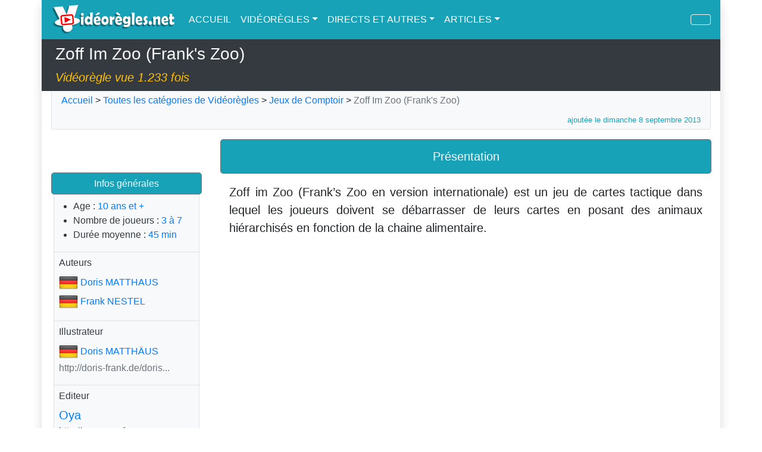

--- FILE ---
content_type: text/html; charset=UTF-8
request_url: https://www.videoregles.net/videoregle/zoff-im-zoo-frank-s-zoo
body_size: 11495
content:
<!DOCTYPE html>
<html lang="fr">
    <head>
        <title>Vidéorègles.net - Règles en vidéo du jeu Zoff Im Zoo (Frank&#039;s Zoo)</title>
        
        <meta charset="UTF-8">
        <meta http-equiv="X-UA-Compatible" content="IE=edge">
        <meta name="viewport" content="width=device-width, initial-scale=1.0, minimum-scale=1.0">

        <meta name="application-name" content="videoregles.net">
        <meta name="author" content="Yahndrev">
        <meta name="description" content="La règle complète du jeu de société Zoff Im Zoo (Frank&#039;s Zoo) expliquée en vidéo. Découvrez des centaines de Vidéorègles sur notre site.">
        <meta name="keywords" content="Zoff Im Zoo (Frank&#039;s Zoo),Jeux de Comptoir,Animaux,*Etoile Ludique* Comptoir,Animaux,Jeu de cartes,Zoo,règles de jeux,jeux de société,vidéoregle,jeux de plateau,règles en vidéo,règles,explications en vidéo,explications">
        <meta name="msapplication-TileColor" content="#8fcae6">

        <meta name="DC.Creator" content="videoregle.net" />
        <meta name="DC.Date" content="2026-02-01" />
        <meta name="DC.Format" content="text/html" />
        <meta name="DC.Language" content="fr" />
        <meta name="DC.Title" content="Vidéorègles.net - Règles en vidéo du jeu Zoff Im Zoo (Frank&#039;s Zoo)" />
        <meta name="DC.Description" content="La règle complète du jeu de société Zoff Im Zoo (Frank&#039;s Zoo) expliquée en vidéo. Découvrez des centaines de Vidéorègles sur notre site." />
        <meta name="DC.Keywords" content="Zoff Im Zoo (Frank&#039;s Zoo),Jeux de Comptoir,Animaux,*Etoile Ludique* Comptoir,Animaux,Jeu de cartes,Zoo,règles de jeux,jeux de société,vidéoregle,jeux de plateau,règles en vidéo,règles,explications en vidéo,explications" />

        <meta property="og:description" content="La règle complète du jeu de société Zoff Im Zoo (Frank&#039;s Zoo) expliquée en vidéo. Découvrez des centaines de Vidéorègles sur notre site.">
        <meta property="og:image" content="https://www.videoregles.net/images/boardgames_boxes/210760960560df174361ff3.png">
        <meta property="og:locale" content="fr_FR">
        <meta property="og:site_name" content="videoregles.net">
        <meta property="og:type" content="website">
        <meta property="og:title" content="Vidéorègles.net - Règles en vidéo du jeu Zoff Im Zoo (Frank&#039;s Zoo)">
        <meta property="og:url" content="https://www.videoregles.net/videoregle/zoff-im-zoo-frank-s-zoo">
        <meta property="og:video" content="https://www.youtube.com/embed/3u9nCjJd_mU">
<meta property="og:video:secure_url" content="https://www.youtube.com/embed/3u9nCjJd_mU">
<meta property="og:video:width" content="640">
<meta property="og:video:height" content="340">

        <meta name="twitter:card" content="summary">
        <meta name="twitter:creator" content="@yahndrev">
        <meta name="twitter:description" content="La règle complète du jeu de société Zoff Im Zoo (Frank&#039;s Zoo) expliquée en vidéo. Découvrez des centaines de Vidéorègles sur notre site.">
        <meta name="twitter:domain" content="videoregles.net">
        <meta name="twitter:image" content="https://www.videoregles.net/images/boardgames_boxes/210760960560df174361ff3.png">
        <meta name="twitter:site" content="@videoregles.net">
        <meta name="twitter:title" content="Vidéorègles.net - Règles en vidéo du jeu Zoff Im Zoo (Frank&#039;s Zoo)">
        <meta name="twitter:url" content="https://www.videoregles.net/videoregle/zoff-im-zoo-frank-s-zoo">

        <link rel="shortcut icon" href="/favicon.ico">

        <link rel="stylesheet" href="https://stackpath.bootstrapcdn.com/bootstrap/4.5.2/css/bootstrap.min.css" integrity="sha384-JcKb8q3iqJ61gNV9KGb8thSsNjpSL0n8PARn9HuZOnIxN0hoP+VmmDGMN5t9UJ0Z" crossorigin="anonymous">
<link rel="stylesheet" href="https://maxcdn.bootstrapcdn.com/css/ie10-viewport-bug-workaround.css">        <link rel="stylesheet" href="/bundles/fontawesome/css/all.min.css">
        <link rel="stylesheet" href="/build/app.d4329d64.css">
        <link rel="stylesheet" href="https://code.jquery.com/ui/1.12.1/themes/base/jquery-ui.css"/><link rel="stylesheet" href="/build/boardgame-show.2690f035.css">
<link rel="stylesheet" href="/build/commentaries.b62a8ed2.css">
<script src="https://www.youtube.com/iframe_api"></script>
        <script src="https://apis.google.com/js/platform.js"></script>        <!--[if lt IE 9]>
            <script src="https://oss.maxcdn.com/html5shiv/3.7.3/html5shiv.min.js"></script>
            <script src="https://oss.maxcdn.com/respond/1.4.2/respond.min.js"></script>
        <![endif]-->
    </head>
    <body>
        <div class="body-content container-lg p-0 shadow">
            <nav class="sticky-top navbar navbar-expand-lg navbar-dark bg-info">
                <div class="container-xl p-0">
                    <div class="navbar-header mr-3">
                        <button class="navbar-toggler" type="button" data-toggle="collapse" data-target="#navbar-content" aria-controls="navbar-content" aria-expanded="false" aria-label="Navigation">
                            <span><i class="fas fa-bars"></i></span>
                        </button>

                        <a class="navbar-brand m-0 p-0" href="/"><img src="/logo.png" alt="VIDEOREGLES.NET" class="main-logo" /></a>
                    </div>

                    <div class="collapse navbar-collapse" id="navbar-content">
                        <ul class="navbar-nav mr-auto text-nowrap">
                            <li class="nav-item active">
                                <a class="nav-link p-2" href="/"><i class="fas fa-home"></i> ACCUEIL</a>
                            </li>

                            <li class="nav-item dropdown active">
                                <a class="nav-link dropdown-toggle p-2" href="#" id="navbar-dropdown-videorules" role="button" data-toggle="dropdown" aria-haspopup="true" aria-expanded="false"><i class="fas fa-video"></i> VIDÉORÈGLES</a>
                                <div class="dropdown-menu" aria-labelledby="navbar-dropdown-videorules">
                                    <a class="dropdown-item" href="/videoregles/toutes-les-categories-de-videoregles">Toutes les catégories</a>
                                    <div class="dropdown-divider"></div>
                                    <a class="dropdown-item" href="/videoregles/categorie/tous-les-jeux">Tous les jeux</a>
                                                                        <a class="dropdown-item" href="/videoregles/categorie/jeux-enfants-et-famille">Jeux Enfants et Famille</a>
<a class="dropdown-item" href="/videoregles/categorie/jeux-tout-public">Jeux Tout Public</a>
<a class="dropdown-item" href="/videoregles/categorie/jeux-connaisseurs">Jeux Connaisseurs</a>
<a class="dropdown-item" href="/videoregles/categorie/jeux-en-duo">Jeux en Duo</a>
<a class="dropdown-item" href="/videoregles/categorie/jeux-de-comptoir">Jeux de Comptoir</a>
<a class="dropdown-item" href="/videoregles/categorie/jeux-dambiance">Jeux d&#039;Ambiance</a>

                                                                    </div>
                            </li>

                            <li class="nav-item dropdown active">
                                <a class="nav-link dropdown-toggle p-2" href="#" id="navbar-dropdown-medias" role="button" data-toggle="dropdown" aria-haspopup="true" aria-expanded="false"><i class="fas fa-file-video"></i> DIRECTS ET AUTRES</a>
                                <div class="dropdown-menu" aria-labelledby="navbar-dropdown-medias">
                                    <a class="dropdown-item" href="/directs-et-autres-videos/toutes-les-categories-de-directs-et-autres-videos">Toutes les catégories</a>
                                    <div class="dropdown-divider"></div>
                                    <a class="dropdown-item" href="/directs-et-autres-videos/categorie/tous-les-directs-et-autres-videos">Tous les directs et autres vidéos</a>
                                                                        <a class="dropdown-item" href="/directs-et-autres-videos/categorie/revues-de-jeux">Revues de jeux</a>
<a class="dropdown-item" href="/directs-et-autres-videos/categorie/jouons-a">Jouons à...</a>
<a class="dropdown-item" href="/directs-et-autres-videos/categorie/videos-speciales">Vidéos Spéciales</a>

                                                                    </div>
                            </li>

                            <li class="nav-item dropdown active">
                                <a class="nav-link dropdown-toggle p-2" href="#" id="navbar-dropdown-articles" role="button" data-toggle="dropdown" aria-haspopup="true" aria-expanded="false"><i class="fas fa-newspaper"></i> ARTICLES</a>
                                <div class="dropdown-menu" aria-labelledby="navbar-dropdown-articles">
                                    <a class="dropdown-item" href="/articles/toutes-les-categories-d-articles">Toutes les catégories</a>
                                    <div class="dropdown-divider"></div>
                                    <a class="dropdown-item" href="/articles/categorie/tous-les-articles">Tous les articles</a>
                                                                        <a class="dropdown-item" href="/articles/categorie/actualites-du-site">Actualités du site</a>
<a class="dropdown-item" href="/articles/categorie/bilans-statistiques-du-site">Bilans statistiques du site</a>
<a class="dropdown-item" href="/articles/categorie/choix-de-jeux-et-conseils-ludiques">Choix de jeux et conseils ludiques</a>
<a class="dropdown-item" href="/articles/categorie/jeux-concours">Jeux concours</a>
<a class="dropdown-item" href="/articles/categorie/soutenir-le-site-videoregles-net">Soutenir le site VIDEOREGLES.NET</a>
<a class="dropdown-item" href="/articles/categorie/ludopro-et-tutos-ludiques">LUDOPRO et Tutos Ludiques</a>

                                                                    </div>
                            </li>

                            <li class="d-lg-none nav-item active">
                                <a class="nav-link p-2" href="/recherche-avancee/tout-le-site"><i class="fas fa-search"></i> RECHERCHE AVANCÉE</a>
                            </li>
                        </ul>

                        <ul class="navbar-nav text-nowrap">
                            
                            <li class="d-none d-lg-inline nav-item active ml-2">
                                <a href="/recherche-avancee/tout-le-site" class="nav-link btn btn-outline-light pr-3 pl-3" title="Rechercher"><i class="fas fa-search"></i></a>
                            </li>
                        </ul>
                    </div>
                </div>
            </nav>

            <header class="container-xl bg-dark">
                <div class="container-xl p-2">
                    <h3 class="text-light"><i class="fas fa-video"></i> Zoff Im Zoo (Frank&#039;s Zoo)</h3>
                    <span class="lead text-warning"><cite>Vidéorègle vue 1.233 fois</cite></span>
                </div>
            </header>

            <div class="container-xl p-0">
                                <div class="bg-light border border-top-0 border-muted rounded-bottom mt-0 mr-2 mr-sm-3 mb-0 ml-2 ml-sm-3 p-1 pr-3 pl-3" id="page-map">
                    <a href="/"><i class="fas fa-home"></i> Accueil</a> > 
                    <a href="/videoregles/toutes-les-categories-de-videoregles"><i class="fas fa-video"></i> Toutes les catégories de Vidéorègles</a> > 
<a href="/videoregles/categorie/jeux-de-comptoir">Jeux de Comptoir</a> > 
<span class="text-secondary">Zoff Im Zoo (Frank&#039;s Zoo)</span>
<div class="container-xl text-info text-right pt-2 pr-0"><small>ajoutée le dimanche 8 septembre 2013</small></div>
                </div>
                                <div class="d-inline-flex row m-0" id="videorule-content" data-videorule-id=161 data-videorule-slug=zoff-im-zoo-frank-s-zoo>
    <div class="order-1 order-xl-0 col-12 col-xl-3 p-3">
        <div class="row text-dark">
            <div class="col-12 d-none d-xl-block text-center mb-3">
                <img src="https://www.videoregles.net/media/cache/thumb_boardgame_box_large/images/boardgames_boxes/210760960560df174361ff3.png" alt="" id="videorule-content-box-image" />
            </div>

            <div class="col-sm-6 col-xl-12 m-0">
                <div class="jumbotron bg-info border border-secondary text-light text-center mt-3 mb-0 pt-2 pb-0">
                    <h6>Infos générales</h6>
                </div>
                
                <div class="pr-1 pl-1">
                    <div class="pt-2 pr-2 pb-0 pl-2 bg-light border border-muted border-top-0">
                        <ul class="fa-ul ml-3 pl-2">
                            <li>
                                <span class="fa-li"><i class="fas fa-child"></i></span> 
                                <h6 class="d-inline">Age : </h6>
                                <a href="/videoregles/age/10-ans-et-plus">10 ans et +</a>
                            </li>
                            
                            <li>
                                <span class="fa-li"><i class="fas fa-user-friends"></i></span> 
                                <h6 class="d-inline">Nombre de joueurs : </h6>

                                                                <a href="/videoregles/nombre-de-joueurs/3-a-7-joueurs">3 à 7</a>
                                                            </li>

                            <li>
                                <span class="fa-li"><i class="fas fa-clock"></i></span> 
                                <h6 class="d-inline">Durée moyenne : </h6>
                                <a href="/videoregles/duree-moyenne/45-minutes">45 min</a>
                            </li>
                        </ul>
                    </div>
                
                                                            <div class="pt-2 pr-2 pb-0 pl-2 bg-light border border-muted border-top-0">
                        <h6><i class="fas fa-pen-fancy"></i> Auteurs</h6>

                        <ul class="list-unstyled">
                                                        <li>
                                                                <img src="/images/flags/shiny/32/DE.png" alt="" title="Allemagne">
                                                                <a href="/videoregles/auteur/doris-matthaus" class="align-middle">Doris MATTHAUS</a>
                            </li>
                                                                                    <li>
                                                                <img src="/images/flags/shiny/32/DE.png" alt="" title="Allemagne">
                                                                <a href="/videoregles/auteur/frank-nestel" class="align-middle">Frank NESTEL</a>
                            </li>
                                                                                </ul>
                    </div>
                                        
                                                            <div class="pt-2 pr-2 pb-0 pl-2 bg-light border border-muted border-top-0">
                        <h6><i class="fas fa-palette"></i> Illustrateur</h6>

                        <ul class="list-unstyled">
                                                        <li>
                                                                <img src="/images/flags/shiny/32/DE.png" alt="" title="Allemagne">
                                                                <a href="/videoregles/illustrateur/doris-matthaus" class="align-middle">Doris MATTHÄUS</a>
                            </li>
                                                        <li><a href="http://doris-frank.de/doris_de.html" target="_blank" title="http://doris-frank.de/doris_de.html" class="text-secondary">http://doris-frank.de/doris...</a></li>
                                                                                </ul>
                    </div>
                                        
                                                            <div class="pt-2 pr-2 pb-0 pl-2 bg-light border border-muted border-top-0">
                        <h6><i class="fas fa-box"></i> Editeur</h6>

                        <ul class="list-unstyled text-secondary">
                                                        <li><a href="/videoregles/editeur/oya" class="lead">Oya</a></li>
                                                        <li><a href="http://www.oya.fr" target="_blank" title="http://www.oya.fr" class="text-secondary">http://www.oya.fr</a></li>
                                                                                </ul>
                    </div>
                                        
                                        <div class="pt-2 pr-2 pb-0 pl-2 bg-light border border-muted border-top-0">
                        <ul class="fa-ul ml-3 pl-2">
                            <li>
                                <span class="fa-li"><i class="fas fa-calendar"></i></span> 
                                <h6 class="d-inline">Première édition : </h6>
                                <a href="/videoregles/annee/1999">1999</a>
                            </li>
                        </ul>
                    </div>
                    
                                        <div class="pt-2 pr-2 pb-0 pl-2 bg-light border border-muted border-top-0">
                        <h6><i class="fas fa-book-open"></i> Thème</h6>
                        <ul class="list-unstyled">
                            <li><a href="/videoregles/theme/animaux">Animaux</a></li>
                        </ul>
                    </div>
                                        
                                        <div class="p-2 bg-light border border-muted border-top-0">
                        <h6><i class="fas fa-tags"></i> Mots clés</h6>
                        <div class="text-center">
                                                        <a href="/videoregles/mot-cle/etoile-ludique-comptoir" class="badge badge-light border border-muted text-secondary">*Etoile Ludique* Comptoir</a>
                                                        <a href="/videoregles/mot-cle/animaux" class="badge badge-light border border-muted text-secondary">Animaux</a>
                                                        <a href="/videoregles/mot-cle/jeu-de-cartes" class="badge badge-light border border-muted text-secondary">Jeu de cartes</a>
                                                        <a href="/videoregles/mot-cle/zoo" class="badge badge-light border border-muted text-secondary">Zoo</a>
                                                    </div>
                    </div>
                                    </div>
            </div>

            <div class="col-12 col-sm-6 col-xl-12 m-0 d-none d-sm-block">
                <div class="jumbotron bg-info border border-secondary text-center mt-3 mb-0 pt-2 pb-0">
                    <h6><a href="#" class="text-light text-decoration-none">Classement Ludopro</a></h6>
                </div>

                <div class="pr-1 pl-1">
                                        <div class="pt-2 pr-2 pb-0 pl-2 bg-light border border-muted border-top-0">
                        <h6><i class="fas fa-layer-group"></i> Niveau du jeu</h6>
                        <ul class="list-unstyled">
                                                        <li><a href="/videoregles/niveau-du-jeu/occasionnel">Occasionnel</a></li>
                                                    </ul>
                    </div>
                                    
                                                            <div class="pt-2 pr-2 pb-0 pl-2 bg-light border border-muted border-top-0">
                        <h6><i class="fas fa-users-cog"></i> Interaction</h6>
                        <ul class="list-unstyled">
                                                        <li><a href="/videoregles/interaction/competition-objectifs" class="text-info">Compétition Objectifs</a></li>
                                                                                </ul>
                    </div>
                                                        
                                                            <div class="pt-2 pr-2 pb-0 pl-2 bg-light border border-muted border-top-0">
                        <h6><i class="fas fa-lightbulb"></i> Compétences</h6>
                        <ul class="list-unstyled">
                                                        <li><a href="/videoregles/competence/tactique" class="text-info">Tactique</a></li>
                                                                                    <li><a href="/videoregles/competence/combinaison">Combinaison</a></li>
                                                        <li><a href="/videoregles/competence/comptage">Comptage</a></li>
                                                        <li><a href="/videoregles/competence/placement">Placement</a></li>
                                                    </ul>
                    </div>
                                        
                                                            <div class="pt-2 pr-2 pb-0 pl-2 bg-light border border-muted border-top-0">
                        <h6><i class="fas fa-chess-knight"></i> Matériel</h6>
                        <ul class="list-unstyled">
                                                        <li><a href="/videoregles/materiel/cartes-hierarchisees" class="text-info">Cartes hiérarchisées</a></li>
                                                                                </ul>
                    </div>
                                        
                                                            <div class="pt-2 pr-2 pb-0 pl-2 bg-light border border-muted border-top-0">
                        <h6><i class="fas fa-user-tag"></i> Types de joueurs</h6>
                        
                        <div class="mt-3 mb-3 videorule-player-types">
                                                        <a href="/videoregles/type-de-joueurs/joueur-cerebral" class="text-decoration-none">
                                <img src="https://videoregles.net/media/cache/thumb_playertype_ludopro_medium/images/ludopro_playertypes/609d20fa0419d495844669.png" alt="" title="Joueur Cérébral">
                            </a>
                                                        <a href="/videoregles/type-de-joueurs/joueur-conseiller" class="text-decoration-none">
                                <img src="https://videoregles.net/media/cache/thumb_playertype_ludopro_medium/images/ludopro_playertypes/609d2110b611c612483636.png" alt="" title="Joueur Conseiller">
                            </a>
                                                        <a href="/videoregles/type-de-joueurs/joueur-kamikaze" class="text-decoration-none">
                                <img src="https://videoregles.net/media/cache/thumb_playertype_ludopro_medium/images/ludopro_playertypes/609d212305071444808476.png" alt="" title="Joueur Kamikaze">
                            </a>
                                                    </div>
                    </div>
                                        
                                        <div class="pt-2 pr-2 pb-0 pl-2 bg-light border border-muted border-top-0 d-none d-xl-block">
                        <h6><i class="fas fa-sticky-note"></i> Étiquette Ludopro</h6>
                        
                        <div class="mt-3 mb-3 videorule-ludopro">
                            <a href="/images/boardgames_ludopro/160496642360d372cc1e0e9.png" target="_blank">
                                <img src="https://www.videoregles.net/media/cache/thumb_boardgame_ludopro_medium/images/boardgames_ludopro/160496642360d372cc1e0e9.png" class="w-100" alt="">
                            </a>
                        </div>
                    </div>
                                    </div>
            </div>

                                    <div class="col-12 col-sm-6 col-xl-12 m-0 mt-3">
                <div class="jumbotron bg-info border border-secondary text-light text-center mb-0 pt-2 pb-0">
                    <h6><i class="fas fa-link"></i> Liens utiles</h6>
                </div>

                <div class="pr-1 pl-1">
                    <ul class="list-unstyled mb-0 p-2 bg-light border border-muted border-top-0">
                                                                                                                                                                                            <li class="premium-link jumbotron bg-light border border-muted mb-1 pt-1 pr-2 pb-1 pl-2">
                                    <a href="https://www.trictrac.net/jeu-de-societe/zoff-im-zoo" target="_blank" class="row" title="Avis et Notes Joueurs, Ressources et Vidéos">
                                        <img src="https://logo.clearbit.com/trictrac.net" alt="" class="col-4 premium-link-logo" />
                                        <span class="col-8 pt-1">Tric Trac</span>
                                    </a>
                                </li>
                                                                                                                <li class="premium-link jumbotron bg-light border border-muted mb-1 pt-1 pr-2 pb-1 pl-2">
                                    <a href="https://ludovox.fr/jeu-de-societe/franks-zoo-zoff-im-zoo-367/" target="_blank" class="row" title="Critiques et Vidéos">
                                        <img src="https://logo.clearbit.com/ludovox.fr" alt="" class="col-4 premium-link-logo" />
                                        <span class="col-8 pt-1">Ludovox</span>
                                    </a>
                                </li>
                                                                                                                <li class="premium-link jumbotron bg-light border border-muted mb-1 pt-1 pr-2 pb-1 pl-2">
                                    <a href="https://escaleajeux.fr/jeu/zoffi" target="_blank" class="row" title="Liens, Critique">
                                        <img src="https://logo.clearbit.com/escaleajeux.fr" alt="" class="col-4 premium-link-logo" />
                                        <span class="col-8 pt-1">Escale à jeux</span>
                                    </a>
                                </li>
                                                                                                                <li class="premium-link jumbotron bg-light border border-muted mb-1 pt-1 pr-2 pb-1 pl-2">
                                    <a href="https://boardgamegeek.com/boardgame/340" target="_blank" class="row" title="Ressources, Notes, Avis (En)">
                                        <img src="https://logo.clearbit.com/boardgamegeek.com" alt="" class="col-4 premium-link-logo" />
                                        <span class="col-8 pt-1">BoardGameGeek</span>
                                    </a>
                                </li>
                                                                            
                        
                                            </ul>
                </div>
            </div>
                        
                                    <div class="col-12 col-sm-6 col-xl-12 m-0 mt-3">
                <div class="jumbotron bg-info border border-secondary text-light text-center mb-0 pt-2 pb-0">
                    <h6><i class="fas fa-download"></i> Téléchargement</h6>
                </div>

                <div class="pr-1 pl-1">
                    <ul class="list-unstyled mb-0 p-2 bg-light border border-muted border-top-0">
                                                <li class="classic-link jumbotron bg-light border border-muted mb-1 pt-1 pr-2 pb-1 pl-2">
                            <a href="https://regle.escaleajeux.fr/zoffi_rg.pdf" target="_blank">Règle Originale en PDF</a>
                        </li>
                                            </ul>
                </div>
            </div>
                        
            <div class="col-12 m-0 mt-3">
                <div class="jumbotron bg-info border border-secondary text-light text-center mb-0 pt-2 pb-0">
                    <h6>Réseaux sociaux</h6>
                </div>

                <div class="pr-1 pl-1">
                    <div class="mb-0 p-2 bg-light border border-muted border-top-0 text-center">
                        <a href="https://www.facebook.com/sharer/sharer.php?u=https%3A%2F%2Fwww.videoregles.net%2Fvideoregle%2Fzoff-im-zoo-frank-s-zoo" target="_blank" class="text-decoration-none">
                            <span class="btn btn-outline-facebook"><i class="fab fa-facebook"></i> Partager</span>
                        </a>
                        
                        <a href="https://twitter.com/intent/tweet?url=https%3A%2F%2Fwww.videoregles.net%2Fvideoregle%2Fzoff-im-zoo-frank-s-zoo&text=R%C3%A8gles%20en%20vid%C3%A9o%20du%20jeu%20Zoff%20Im%20Zoo%20%28Frank%26%23039%3Bs%20Zoo%29" target="_blank" class="ml-2 text-decoration-none">
                            <span class="btn btn-outline-twitter"><i class="fab fa-twitter"></i> Partager</span>
                        </a>
                    </div>
                </div>
            </div>
        </div>
    </div>

    <div class="order-0 order-xl-1 col-12 col-xl-9">
        <div class="d-none d-xl-block mt-3" id="videorule-content-presentation">
            <div class="row m-0">
                <div class="jumbotron container-xl bg-info border border-secondary text-light text-center mb-0 pt-3 pb-2">
                    <h5>Présentation</h5>
                </div>

                <div class="container-xl highlighted-link-content lead text-justify mt-3">
                    <p>Zoff im Zoo (Frank&rsquo;s Zoo en version internationale) est un jeu de cartes tactique dans lequel les joueurs doivent se d&eacute;barrasser de leurs cartes en posant des animaux hi&eacute;rarchis&eacute;s en fonction de la chaine alimentaire.</p>
                </div>
            </div>
        </div>

        <div id="videorule-content-videos">
            <div class="row m-0">
                <div class="container-xl mt-3 mb-2 p-0">
                    
                                        <div class="row">
                                                <div class="d-inline-block col-12 col-sm-12 mb-2 pt-0 pr-3 pb-0 pl-3" id="videorule-content-video-1">
                            <div class="embed-responsive embed-responsive-16by9">
                                                                <div class="video-player" id="video-player-625" data-youtube-id="3u9nCjJd_mU"></div>
                                                            </div>
                            <div class="jumbotron border border-muted align-middle m-0 p-1">
                                <small class="pl-1">Durée<span class="d-none d-sm-inline"> de la Vidéorègle</span> : <span class="text-info">                                                                                                                                            23 min 58 sec
                                                                                                                                       </span></small>
                                                                                                <a href="#videorule-content-video-timeline-625" class="toggle-button btn btn-sm btn-secondary border border-dark text-light float-right pt-0 pb-0"><i class="fas fa-stream"></i> Chapitrage</a>
                                                            </div>

                                                        <div class="container-xl videorule-content-video-timeline bg-light border border-muted border-top-0 pt-3" id="videorule-content-video-timeline-625" data-youtube-id="3u9nCjJd_mU">
                                <ul class="video-timeline-list"><li class="video-timeline-list-item"><a href="#" data-video-seek="0"><span class="video-timeline-time">00:00</span><span class="video-timeline-label"> Générique</span></a></li><li class="video-timeline-list-item"><a href="#" data-video-seek="14"><span class="video-timeline-time">00:14</span><span class="video-timeline-label"> Présentation</span></a></li><li class="video-timeline-list-item"><a href="#" data-video-seek="33"><span class="video-timeline-time">00:33</span><span class="video-timeline-label"> Matériel</span></a></li><li class="video-timeline-list-item"><a href="#" data-video-seek="42"><span class="video-timeline-time">00:42</span><span class="video-timeline-label"> But du Jeu</span></a></li><li class="video-timeline-list-item"><a href="#" data-video-seek="57"><span class="video-timeline-time">00:57</span><span class="video-timeline-label"> Les Cartes</span></a></li><li class="video-timeline-list-item"><a href="#" data-video-seek="101"><span class="video-timeline-time">01:41</span><span class="video-timeline-label"> Mise en Place</span></a></li><li class="video-timeline-list-item"><a href="#" data-video-seek="167"><span class="video-timeline-time">02:47</span><span class="video-timeline-label"> Déroulement</span></a></li><li class="video-timeline-list-item"><a href="#" data-video-seek="189"><span class="video-timeline-time">03:09</span><span class="video-timeline-label"> Manche 1</span></a></li><li class="video-timeline-list-item"><a href="#" data-video-seek="219"><span class="video-timeline-time">03:39</span><span class="video-timeline-label"> Force des Animaux</span></a></li><li class="video-timeline-list-item"><a href="#" data-video-seek="250"><span class="video-timeline-time">04:10</span><span class="video-timeline-label"> Tour de Jeu</span></a></li><li class="video-timeline-list-item"><a href="#" data-video-seek="310"><span class="video-timeline-time">05:10</span><span class="video-timeline-label"> Exemple de Tour</span></a></li><li class="video-timeline-list-item"><a href="#" data-video-seek="434"><span class="video-timeline-time">07:14</span><span class="video-timeline-label"> Capacité des Moustiques</span></a></li><li class="video-timeline-list-item"><a href="#" data-video-seek="483"><span class="video-timeline-time">08:03</span><span class="video-timeline-label"> Capacité du Caméléon</span></a></li><li class="video-timeline-list-item"><a href="#" data-video-seek="532"><span class="video-timeline-time">08:52</span><span class="video-timeline-label"> Capacité des Orques</span></a></li><li class="video-timeline-list-item"><a href="#" data-video-seek="569"><span class="video-timeline-time">09:29</span><span class="video-timeline-label"> Ramasser les cartes</span></a></li><li class="video-timeline-list-item"><a href="#" data-video-seek="692"><span class="video-timeline-time">11:32</span><span class="video-timeline-label"> Vider sa Main</span></a></li><li class="video-timeline-list-item"><a href="#" data-video-seek="741"><span class="video-timeline-time">12:21</span><span class="video-timeline-label"> Fin de Manche</span></a></li><li class="video-timeline-list-item"><a href="#" data-video-seek="751"><span class="video-timeline-time">12:31</span><span class="video-timeline-label"> Comptage</span></a></li><li class="video-timeline-list-item"><a href="#" data-video-seek="782"><span class="video-timeline-time">13:02</span><span class="video-timeline-label"> Points Bonus:</span></a></li><li class="video-timeline-list-item"><a href="#" data-video-seek="816"><span class="video-timeline-time">13:36</span><span class="video-timeline-label"> Malus Hérissons</span></a></li><li class="video-timeline-list-item"><a href="#" data-video-seek="835"><span class="video-timeline-time">13:55</span><span class="video-timeline-label"> Bonus Lions</span></a></li><li class="video-timeline-list-item"><a href="#" data-video-seek="904"><span class="video-timeline-time">15:04</span><span class="video-timeline-label"> Malus Lions</span></a></li><li class="video-timeline-list-item"><a href="#" data-video-seek="938"><span class="video-timeline-time">15:38</span><span class="video-timeline-label"> Manches Suivantes:</span></a></li><li class="video-timeline-list-item"><a href="#" data-video-seek="975"><span class="video-timeline-time">16:15</span><span class="video-timeline-label"> -En Mode Solo</span></a></li><li class="video-timeline-list-item"><a href="#" data-video-seek="992"><span class="video-timeline-time">16:32</span><span class="video-timeline-label"> Fin de Jeu à 3</span></a></li><li class="video-timeline-list-item"><a href="#" data-video-seek="1009"><span class="video-timeline-time">16:49</span><span class="video-timeline-label"> -En Mode Equipes</span></a></li><li class="video-timeline-list-item"><a href="#" data-video-seek="1020"><span class="video-timeline-time">17:00</span><span class="video-timeline-label"> Constitution d'Equipes</span></a></li><li class="video-timeline-list-item"><a href="#" data-video-seek="1072"><span class="video-timeline-time">17:52</span><span class="video-timeline-label"> Chef et Exécutant</span></a></li><li class="video-timeline-list-item"><a href="#" data-video-seek="1090"><span class="video-timeline-time">18:10</span><span class="video-timeline-label"> Echange de Cartes</span></a></li><li class="video-timeline-list-item"><a href="#" data-video-seek="1129"><span class="video-timeline-time">18:49</span><span class="video-timeline-label"> Déroulement de Manche en Equipe</span></a></li><li class="video-timeline-list-item"><a href="#" data-video-seek="1143"><span class="video-timeline-time">19:03</span><span class="video-timeline-label"> Demander l'Aide du Chef</span></a></li><li class="video-timeline-list-item"><a href="#" data-video-seek="1212"><span class="video-timeline-time">20:12</span><span class="video-timeline-label"> Comptage en Equipe</span></a></li><li class="video-timeline-list-item"><a href="#" data-video-seek="1281"><span class="video-timeline-time">21:21</span><span class="video-timeline-label"> Constitution de Nouvelles Equipes</span></a></li><li class="video-timeline-list-item"><a href="#" data-video-seek="1321"><span class="video-timeline-time">22:01</span><span class="video-timeline-label"> Fin de Partie en Equipes</span></a></li><li class="video-timeline-list-item"><a href="#" data-video-seek="1344"><span class="video-timeline-time">22:24</span><span class="video-timeline-label"> Conclusion et Conseils Tactiques</span></a></li></ul>
                            </div>
                            
                                                    </div>
                                            </div>
                                    </div>

                                <div class="container-xl mb-3 p-0 text-center">
                    <a href="https://fr.tipeee.com/videoregles-net-regles-de-jeux-en-video" target="_blank" class="btn-tipeee videorule-btn-tipeee" role="button" aria-pressed="true">
                        <img src="/images/buttons/BoutonTip_SoutenezNous_Horizontal_Tipeee.svg" alt="" />
                    </a>
                </div>
                            </div>
        </div>

        <div id="videorule-content-content">
            <div class="row m-0">
                <div class="d-block d-xl-none container-xl highlighted-link-content lead text-justify mt-3 p-0">
                    <p>Zoff im Zoo (Frank&rsquo;s Zoo en version internationale) est un jeu de cartes tactique dans lequel les joueurs doivent se d&eacute;barrasser de leurs cartes en posant des animaux hi&eacute;rarchis&eacute;s en fonction de la chaine alimentaire.</p>
                    <hr />
                </div>
                <div class="container-xl highlighted-link-content lead text-justify mb-3 p-0">
                    <p>Zoff im Zoo est un jeu de d&eacute;fausse o&ugrave; la grande originalit&eacute; vient de ses cartes animaux qui ne sont pas hi&eacute;rarchis&eacute;es par un chiffre. En effet, sur chaque carte sont pr&eacute;sent&eacute;s les animaux qui sont plus forts que celui-ci. La hi&eacute;rarchie est donc compos&eacute;e de 2 cycles d&rsquo;animaux (terrestres et marins) qui s&rsquo;entrecroisent sur quelques cartes appartenant aux deux groupes. On obtient donc un jeu tr&egrave;s original o&ugrave; chaque carte peut &ecirc;tre aussi forte qu&rsquo;une autre en fonction des plis d&eacute;j&agrave; r&eacute;alis&eacute;s.</p>

<p>Malgr&eacute; son th&egrave;me enfantin trompeur, Zoff im Zoo est en r&eacute;alit&eacute; un formidable jeu de carte pour adultes dans la veine de Tichu, Gang of Four ou le classique Grand Dalmuti. Un petit bijou du genre, nomin&eacute; au concours du meilleur jeu allemand en 2000 et qui demande un bon nombre de parties pour en maitriser les nombreuses subtilit&eacute;s.</p>

<p>Ce jeu a &eacute;t&eacute; prim&eacute;<a href="../../../article/etoiles-ludiques-2013"> &quot;Etoile Ludique&quot;</a> du site Videoregles.Net!</p>

<p>&nbsp;</p>

<p><em>PS: Merci &agrave; Mathieu Doublet , <a href="../../article/vos-contributions-2013">contributeur 2013</a>, &agrave; qui cette vid&eacute;or&egrave;gle est d&eacute;di&eacute;e.</em></p>
                </div>

                
                <div class="container-xl row m-0 p-0">
                                                                        <div class="col-6 col-sm-4 col-md-3 important-premium-link m-0 p-0">
                        <a href="https://boutiques-ludiques.fr/" target="_blank" role="button" aria-pressed="true" title="Trouvez ce jeu dans la boutique la plus proche grâce à notre partenaire : Les Boutiques Ludiques">
                            <div class="jumbotron bg-light border border-muted m-2 pt-2 pr-1 pb-2 pl-1 text-center">
                                <img src="https://logo.clearbit.com/boutiques-ludiques.fr" alt="" class="important-premium-link-logo" />
                                <div class="d-none d-sm-block jumbotron bg-light border border-muted mt-2 mb-0 p-1 important-premium-link-label">
                                    <h6>Les Boutiques Ludiques</h6>
                                    <small class="d-block font-italic text-wrap mt-2">Trouvez ce jeu dans la boutique la plus proche grâce à notre partenaire</small>                                </div>
                            </div>
                        </a>
                    </div>
                                                                            <div class="col-6 col-sm-4 col-md-3 important-premium-link m-0 p-0">
                        <a href="https://www.okkazeo.com/jeux/view/6651/Zoff-im-Zoo" target="_blank" role="button" aria-pressed="true" title="Trouvez la meilleure occasion pour ce jeu grâce à notre partenaire : Okkazeo">
                            <div class="jumbotron bg-light border border-muted m-2 pt-2 pr-1 pb-2 pl-1 text-center">
                                <img src="https://www.okkazeo.com/img/logo-new.png" alt="" class="important-premium-link-logo" />
                                <div class="d-none d-sm-block jumbotron bg-light border border-muted mt-2 mb-0 p-1 important-premium-link-label">
                                    <h6>Okkazeo</h6>
                                    <small class="d-block font-italic text-wrap mt-2">Trouvez la meilleure occasion pour ce jeu grâce à notre partenaire</small>                                </div>
                            </div>
                        </a>
                    </div>
                                                                                                                                                                                                                    </div>
                
                <div class="row container-xl text-center mt-4 mr-0 mb-3 ml-0 p-0" id="videorule-content-similar">
                                                            
<div class="col-6 border-right border-right-muted container-xl p-3" id="videorule-content-similar-theme">
    <header>
        <h5 class="text-info">Sur le même <span class="d-block d-md-inline">thème</span></h5>
    </header>

    <div class="row mt-4 text-center">
                <div class="col-12 col-md-6 text-center">
            <a href="/videoregle/barenpark">
                <img src="https://www.videoregles.net/media/cache/thumb_boardgame_box_medium/images/boardgames_boxes/104371810760df173f03af4.png" alt="">
                <h6 class="mt-2 mb-0">Barenpark</h6>
            </a>
        </div>
                <div class="col-12 col-md-6 d-none d-md-block text-center">
            <a href="/videoregle/nimalia">
                <img src="https://www.videoregles.net/media/cache/thumb_boardgame_box_medium/images/boardgames_boxes/6457972d3702c331471804.jpg" alt="">
                <h6 class="mt-2 mb-0">Nimalia</h6>
            </a>
        </div>
            </div>
</div>

<div class="col-6 container-xl p-3" id="videorule-content-similar-primary-skill">
    <header>
        <h5 class="text-info">Avec une compétence <span class="d-block d-md-inline">similaire</span></h5>
    </header>

    <div class="row mt-4 text-center">
                <div class="col-12 col-md-6">
            <a href="/videoregle/sonar-family">
                <img src="https://www.videoregles.net/media/cache/thumb_boardgame_box_medium/images/boardgames_boxes/37026791460df17426e4f9.png" alt="">
                <h6 class="mt-2 mb-0">Sonar Family</h6>
            </a>
        </div>
                <div class="col-12 col-md-6 d-none d-md-block">
            <a href="/videoregle/fleet-commander">
                <img src="https://www.videoregles.net/media/cache/thumb_boardgame_box_medium/images/boardgames_boxes/22022683860df173fedb24.png" alt="">
                <h6 class="mt-2 mb-0">Fleet Commander</h6>
            </a>
        </div>
            </div>
</div>

                                    </div>
            </div>
        </div>
    </div>

    <div class="order-2 col-12 mb-0 p-0" id="content-commentaries" data-type="boardgame" data-url="/videoregle/zoff-im-zoo-frank-s-zoo/commentaires"></div>

    <div class="order-3 col-12 text-right mt-0 mr-4 mb-2 ml-0">
        <a href="#" class="top-link text-secondary display-4" title="Remonter en haut de page"><i class="fas fa-arrow-circle-up"></i></a>
    </div>
</div>
            </div>
        </div>
        
                <footer class="container-fluid bg-dark">
            <div class="container pt-3 pr-0 pb-2 pl-0 text-warning">
                <div class="row">
                    <div class="col-12 col-sm-6 col-xl-3 mb-4">
                        <h5 class="d-none d-sm-block">Retrouvez notre chaîne</h5>
                        
                        <div>
                            <div class="g-ytsubscribe" data-channelid="UCRN1msWygzHey_NOXLk0zLg" data-layout="full" data-theme="dark" data-count="default"></div>
                        </div>
                    </div>

                    <div class="col-1 d-none d-xl-block"></div>

                    <div class="col-12 col-sm-6 col-xl-3 mb-4">
                        <h5 class="d-none d-sm-block">Soutenez-nous</h5>
                        
                        <div>
                            <a href="https://fr.tipeee.com/videoregles-net-regles-de-jeux-en-video" target="_blank" role="button" aria-pressed="true" class="btn-tipeee footer-btn-tipeee">
                                <img src="/images/buttons/BoutonTip_SoutenezNous_Horizontal_Tipeee.svg" alt="" class="d-inline-block float-left" />
                            </a>
                        </div>
                    </div>

                    <div class="col-1 d-none d-xl-block"></div>

                    <div class="col-12 col-xl-4 mb-4">
                        <h5 class="d-none d-sm-block">Suivez-nous sur les réseaux sociaux</h5>
                        
                        
                        <div class="row">
                            <div class="col-6">
                                <a href="https://www.facebook.com/videoregles/" target="_blank" class="btn btn-facebook w-100" role="button" aria-pressed="true"><i class="fab fa-facebook d-block"></i><span class="d-none d-sm-inline"> Facebook</span></a>
                            </div>
                            <!--
                            <div class="col-4">
                                <a href="https://twitter.com/Yahndrev" target="_blank" class="btn btn-twitter w-100" role="button" aria-pressed="true"><i class="fab fa-twitter d-block"></i><span class="d-none d-sm-inline"> Twitter</span></a>
                            </div>
                             -->
                            <div class="col-6">
                                <a href="https://www.instagram.com/yahndrev/?hl=fr" target="_blank" class="btn btn-instagram w-100" role="button" aria-pressed="true"><i class="fab fa-instagram d-block"></i><span class="d-none d-sm-inline"> Instagram</span></a>
                            </div>
                        </div>
                    </div>
                </div>

                <div class="row text-nowrap text-center border-secondary border-bottom pb-3">
                    <h5 class="col-12 mt-3">Informations</h5>

                    <div class="col-12 col-sm-6 col-md-4 mb-2">
                        <a href="/qui-sommes-nous" class="text-light text-decoration-none">Qui sommes-nous ?</a>
                    </div>

                    <div class="col-12 col-sm-6 col-md-4 mb-2">
                        <a href="/questions-frequentes" class="text-light text-decoration-none">Questions fréquentes</a>
                    </div>

                    <div class="col-12 col-sm-6 col-md-4 text-light mb-2">
                        <a href="/partenaires-et-liens-ludiques" class="text-light text-decoration-none">Partenaires et liens ludiques</a>
                    </div>

                    <div class="col-12 col-sm-6 col-md-4 mb-2">
                        <a href="/mentions-legales" class="text-light text-decoration-none">Mentions légales</a>
                    </div>

                    <div class="col-12 col-sm-6 col-md-4 mb-2">
                        <a href="/politique-de-confidentialite" class="text-light text-decoration-none">Politique de confidentialité</a>
                    </div>

                    <div class="col-12 col-sm-6 col-md-4 mb-2">
                        <a href="/contact" class="text-light text-decoration-none">Nous contacter</a>
                    </div>
                </div>

                <div class="row text-center">
                    <cite class="col-12 text-muted"><small>© 2013 - 2026 Copyright videoregles.net.<span class="d-block d-sm-inline"> Tous droits réservés.</span></small></cite>
                </div>
            </div>
        </footer>
        
        <script src="https://code.jquery.com/jquery-3.6.0.min.js" integrity="sha256-/xUj+3OJU5yExlq6GSYGSHk7tPXikynS7ogEvDej/m4=" crossorigin="anonymous"></script>        <script src="https://stackpath.bootstrapcdn.com/bootstrap/4.5.2/js/bootstrap.min.js" integrity="sha384-B4gt1jrGC7Jh4AgTPSdUtOBvfO8shuf57BaghqFfPlYxofvL8/KUEfYiJOMMV+rV" crossorigin="anonymous"></script>
<script src="https://maxcdn.bootstrapcdn.com/js/ie10-viewport-bug-workaround.js"></script>        <script src="/build/runtime.e8e5784a.js"></script><script src="/build/983.46ad944c.js"></script><script src="/build/app.2eb14441.js"></script>
        <script src="https://code.jquery.com/ui/1.12.1/jquery-ui.min.js" integrity="sha256-VazP97ZCwtekAsvgPBSUwPFKdrwD3unUfSGVYrahUqU=" crossorigin="anonymous"></script><script src="/build/109.48fbae6c.js"></script><script src="/build/boardgame-show.55e39cf2.js"></script>
<script src="/build/273.a22d3e21.js"></script><script src="/build/598.4bdddfa5.js"></script><script src="/build/commentaries.0a8761f8.js"></script>
    </body>
</html>


--- FILE ---
content_type: text/html; charset=utf-8
request_url: https://accounts.google.com/o/oauth2/postmessageRelay?parent=https%3A%2F%2Fwww.videoregles.net&jsh=m%3B%2F_%2Fscs%2Fabc-static%2F_%2Fjs%2Fk%3Dgapi.lb.en.2kN9-TZiXrM.O%2Fd%3D1%2Frs%3DAHpOoo_B4hu0FeWRuWHfxnZ3V0WubwN7Qw%2Fm%3D__features__
body_size: 160
content:
<!DOCTYPE html><html><head><title></title><meta http-equiv="content-type" content="text/html; charset=utf-8"><meta http-equiv="X-UA-Compatible" content="IE=edge"><meta name="viewport" content="width=device-width, initial-scale=1, minimum-scale=1, maximum-scale=1, user-scalable=0"><script src='https://ssl.gstatic.com/accounts/o/2580342461-postmessagerelay.js' nonce="_d0cuM3R-I0PL00KEsRYyg"></script></head><body><script type="text/javascript" src="https://apis.google.com/js/rpc:shindig_random.js?onload=init" nonce="_d0cuM3R-I0PL00KEsRYyg"></script></body></html>